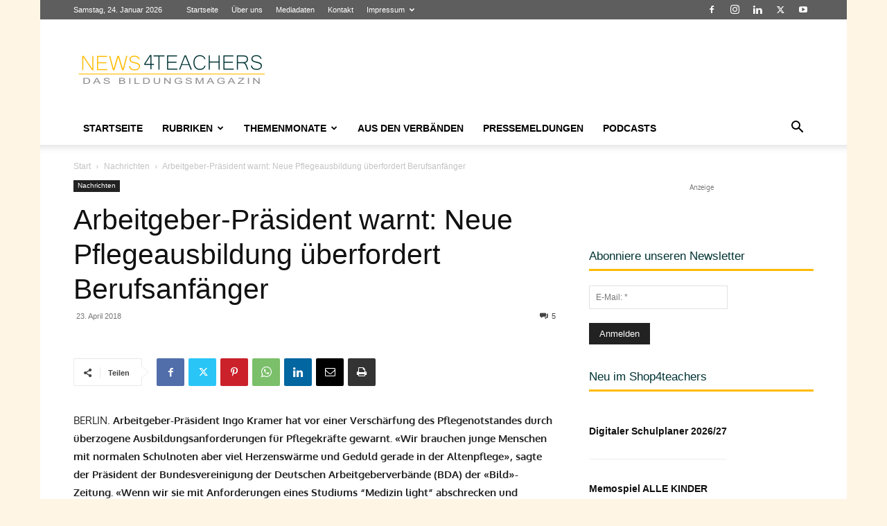

--- FILE ---
content_type: text/html; charset=UTF-8
request_url: https://www.news4teachers.de/wp-admin/admin-ajax.php?td_theme_name=Newspaper&v=12.7.3
body_size: -133
content:
{"68990":525}